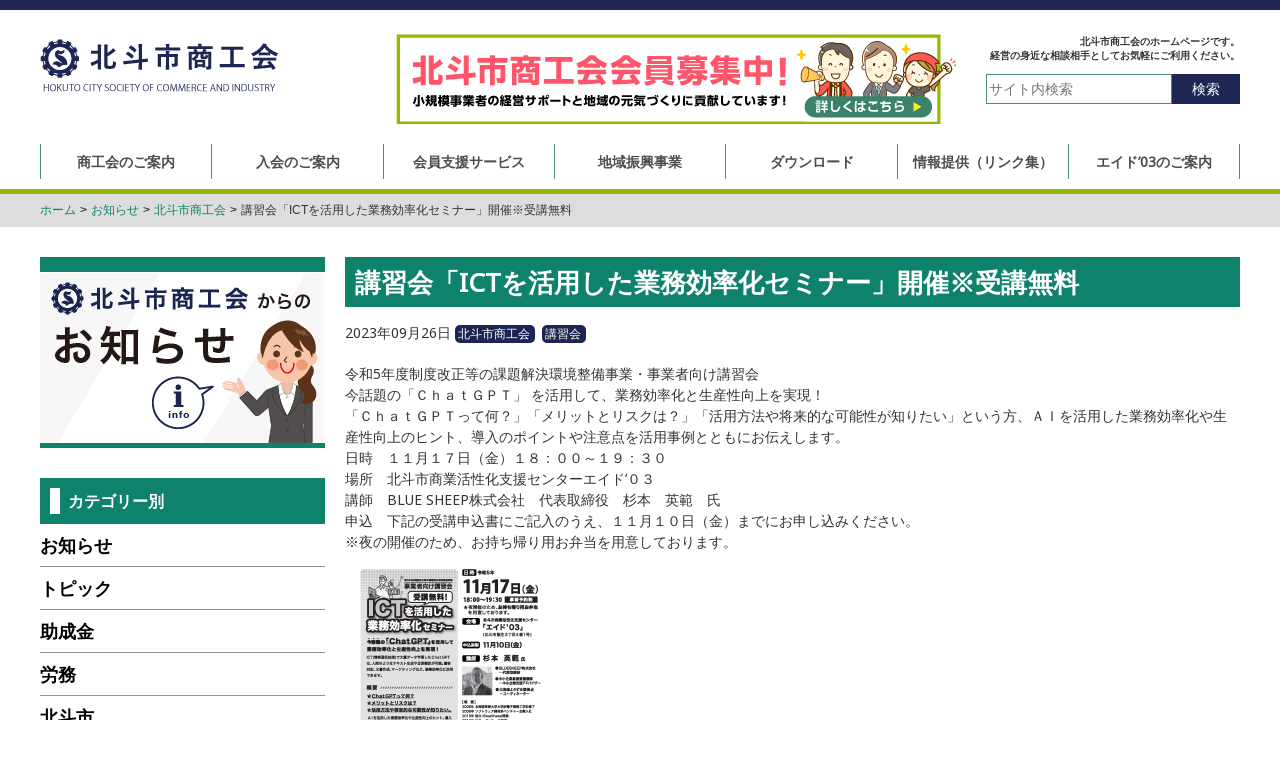

--- FILE ---
content_type: text/html; charset=UTF-8
request_url: https://hokuto-sci.jp/2023/09/26/%E8%AC%9B%E7%BF%92%E4%BC%9A%E3%80%8Cict%E3%82%92%E6%B4%BB%E7%94%A8%E3%81%97%E3%81%9F%E6%A5%AD%E5%8B%99%E5%8A%B9%E7%8E%87%E5%8C%96%E3%82%BB%E3%83%9F%E3%83%8A%E3%83%BC%E3%80%8D%E9%96%8B%E5%82%AC/
body_size: 10902
content:
<!DOCTYPE html>
<html lang="ja">
<head>
    <meta charset="UTF-8">
    <meta name="keywords" content="北海道,北斗市,北斗市商工会,商工会,第3次伴走型小規模事業者支援推進事業" />
    <meta name="description" content="北斗市商工会のホームページです。経営の身近な相談相手としてお気軽にご利用ください。" />
    <!-- Webclip -->
    <meta name="apple-mobile-web-app-title" content="北斗市商工会" />
    <meta name="format-detection" content="telephone=no" />
    <!-- Og -->
    <meta property="og:title" content="講習会「ICTを活用した業務効率化セミナー」開催※受講無料" />
    <meta property="og:type" content="website" />
    <meta property="og:url" content="https://hokuto-sci.jp/2023/09/26/%e8%ac%9b%e7%bf%92%e4%bc%9a%e3%80%8cict%e3%82%92%e6%b4%bb%e7%94%a8%e3%81%97%e3%81%9f%e6%a5%ad%e5%8b%99%e5%8a%b9%e7%8e%87%e5%8c%96%e3%82%bb%e3%83%9f%e3%83%8a%e3%83%bc%e3%80%8d%e9%96%8b%e5%82%ac/" />
    <meta property="og:locale" content="ja_JP" />
    <meta property="og:site_name" content="北斗市商工会" />
    <meta property="og:description" content="北斗市商工会のホームページです。経営の身近な相談相手としてお気軽にご利用ください。" />
    <meta property="og:image" content="/img/og.png" />
    <!-- Viewport -->
    <meta name="viewport" content="width=device-width, maximum-scale=1.0, minimum-scale=1.0,user-scalable=no,initial-scale=1.0" />
    <!-- CSS & JavaScript -->
    <link rel="stylesheet" href="https://fonts.googleapis.com/icon?family=Material+Icons" >
    <link href="https://use.fontawesome.com/releases/v5.0.6/css/all.css" rel="stylesheet">
    <link rel="stylesheet" href="https://maxcdn.bootstrapcdn.com/font-awesome/4.5.0/css/font-awesome.min.css">
    <link rel="stylesheet" href="/css/common-top.css" />
            <link rel="stylesheet" href="/css/info.css" />
    <!--[if lt IE 9]>
<script src="/js/html5shiv.js"></script>
<script src="/js/IE9.js"></script>
<script src="/js/css3-mediaqueries.js"></script>
<![endif]-->
<!-- Icons -->
<link rel="icon" type="image/png" href="/img/icon.png" />
<link rel="apple-touch-icon-precomposed" href="/img/icon.png" />
<link rel="shortcut icon" href="/img/favicon.ico"/>
<title>講習会「ICTを活用した業務効率化セミナー」開催※受講無料 &#8211; 北斗市商工会</title>
<meta name='robots' content='max-image-preview:large' />
	<style>img:is([sizes="auto" i], [sizes^="auto," i]) { contain-intrinsic-size: 3000px 1500px }</style>
	<link rel="alternate" type="application/rss+xml" title="北斗市商工会 &raquo; フィード" href="https://hokuto-sci.jp/feed/" />
<link rel="alternate" type="application/rss+xml" title="北斗市商工会 &raquo; コメントフィード" href="https://hokuto-sci.jp/comments/feed/" />
<link rel="alternate" type="application/rss+xml" title="北斗市商工会 &raquo; 講習会「ICTを活用した業務効率化セミナー」開催※受講無料 のコメントのフィード" href="https://hokuto-sci.jp/2023/09/26/%e8%ac%9b%e7%bf%92%e4%bc%9a%e3%80%8cict%e3%82%92%e6%b4%bb%e7%94%a8%e3%81%97%e3%81%9f%e6%a5%ad%e5%8b%99%e5%8a%b9%e7%8e%87%e5%8c%96%e3%82%bb%e3%83%9f%e3%83%8a%e3%83%bc%e3%80%8d%e9%96%8b%e5%82%ac/feed/" />
<script type="text/javascript">
/* <![CDATA[ */
window._wpemojiSettings = {"baseUrl":"https:\/\/s.w.org\/images\/core\/emoji\/16.0.1\/72x72\/","ext":".png","svgUrl":"https:\/\/s.w.org\/images\/core\/emoji\/16.0.1\/svg\/","svgExt":".svg","source":{"concatemoji":"https:\/\/hokuto-sci.jp\/hokuto\/wp-includes\/js\/wp-emoji-release.min.js?ver=6.8.3"}};
/*! This file is auto-generated */
!function(s,n){var o,i,e;function c(e){try{var t={supportTests:e,timestamp:(new Date).valueOf()};sessionStorage.setItem(o,JSON.stringify(t))}catch(e){}}function p(e,t,n){e.clearRect(0,0,e.canvas.width,e.canvas.height),e.fillText(t,0,0);var t=new Uint32Array(e.getImageData(0,0,e.canvas.width,e.canvas.height).data),a=(e.clearRect(0,0,e.canvas.width,e.canvas.height),e.fillText(n,0,0),new Uint32Array(e.getImageData(0,0,e.canvas.width,e.canvas.height).data));return t.every(function(e,t){return e===a[t]})}function u(e,t){e.clearRect(0,0,e.canvas.width,e.canvas.height),e.fillText(t,0,0);for(var n=e.getImageData(16,16,1,1),a=0;a<n.data.length;a++)if(0!==n.data[a])return!1;return!0}function f(e,t,n,a){switch(t){case"flag":return n(e,"\ud83c\udff3\ufe0f\u200d\u26a7\ufe0f","\ud83c\udff3\ufe0f\u200b\u26a7\ufe0f")?!1:!n(e,"\ud83c\udde8\ud83c\uddf6","\ud83c\udde8\u200b\ud83c\uddf6")&&!n(e,"\ud83c\udff4\udb40\udc67\udb40\udc62\udb40\udc65\udb40\udc6e\udb40\udc67\udb40\udc7f","\ud83c\udff4\u200b\udb40\udc67\u200b\udb40\udc62\u200b\udb40\udc65\u200b\udb40\udc6e\u200b\udb40\udc67\u200b\udb40\udc7f");case"emoji":return!a(e,"\ud83e\udedf")}return!1}function g(e,t,n,a){var r="undefined"!=typeof WorkerGlobalScope&&self instanceof WorkerGlobalScope?new OffscreenCanvas(300,150):s.createElement("canvas"),o=r.getContext("2d",{willReadFrequently:!0}),i=(o.textBaseline="top",o.font="600 32px Arial",{});return e.forEach(function(e){i[e]=t(o,e,n,a)}),i}function t(e){var t=s.createElement("script");t.src=e,t.defer=!0,s.head.appendChild(t)}"undefined"!=typeof Promise&&(o="wpEmojiSettingsSupports",i=["flag","emoji"],n.supports={everything:!0,everythingExceptFlag:!0},e=new Promise(function(e){s.addEventListener("DOMContentLoaded",e,{once:!0})}),new Promise(function(t){var n=function(){try{var e=JSON.parse(sessionStorage.getItem(o));if("object"==typeof e&&"number"==typeof e.timestamp&&(new Date).valueOf()<e.timestamp+604800&&"object"==typeof e.supportTests)return e.supportTests}catch(e){}return null}();if(!n){if("undefined"!=typeof Worker&&"undefined"!=typeof OffscreenCanvas&&"undefined"!=typeof URL&&URL.createObjectURL&&"undefined"!=typeof Blob)try{var e="postMessage("+g.toString()+"("+[JSON.stringify(i),f.toString(),p.toString(),u.toString()].join(",")+"));",a=new Blob([e],{type:"text/javascript"}),r=new Worker(URL.createObjectURL(a),{name:"wpTestEmojiSupports"});return void(r.onmessage=function(e){c(n=e.data),r.terminate(),t(n)})}catch(e){}c(n=g(i,f,p,u))}t(n)}).then(function(e){for(var t in e)n.supports[t]=e[t],n.supports.everything=n.supports.everything&&n.supports[t],"flag"!==t&&(n.supports.everythingExceptFlag=n.supports.everythingExceptFlag&&n.supports[t]);n.supports.everythingExceptFlag=n.supports.everythingExceptFlag&&!n.supports.flag,n.DOMReady=!1,n.readyCallback=function(){n.DOMReady=!0}}).then(function(){return e}).then(function(){var e;n.supports.everything||(n.readyCallback(),(e=n.source||{}).concatemoji?t(e.concatemoji):e.wpemoji&&e.twemoji&&(t(e.twemoji),t(e.wpemoji)))}))}((window,document),window._wpemojiSettings);
/* ]]> */
</script>
<style id='wp-emoji-styles-inline-css' type='text/css'>

	img.wp-smiley, img.emoji {
		display: inline !important;
		border: none !important;
		box-shadow: none !important;
		height: 1em !important;
		width: 1em !important;
		margin: 0 0.07em !important;
		vertical-align: -0.1em !important;
		background: none !important;
		padding: 0 !important;
	}
</style>
<link rel='stylesheet' id='wp-block-library-css' href='https://hokuto-sci.jp/hokuto/wp-includes/css/dist/block-library/style.min.css?ver=6.8.3' type='text/css' media='all' />
<style id='classic-theme-styles-inline-css' type='text/css'>
/*! This file is auto-generated */
.wp-block-button__link{color:#fff;background-color:#32373c;border-radius:9999px;box-shadow:none;text-decoration:none;padding:calc(.667em + 2px) calc(1.333em + 2px);font-size:1.125em}.wp-block-file__button{background:#32373c;color:#fff;text-decoration:none}
</style>
<style id='global-styles-inline-css' type='text/css'>
:root{--wp--preset--aspect-ratio--square: 1;--wp--preset--aspect-ratio--4-3: 4/3;--wp--preset--aspect-ratio--3-4: 3/4;--wp--preset--aspect-ratio--3-2: 3/2;--wp--preset--aspect-ratio--2-3: 2/3;--wp--preset--aspect-ratio--16-9: 16/9;--wp--preset--aspect-ratio--9-16: 9/16;--wp--preset--color--black: #000000;--wp--preset--color--cyan-bluish-gray: #abb8c3;--wp--preset--color--white: #ffffff;--wp--preset--color--pale-pink: #f78da7;--wp--preset--color--vivid-red: #cf2e2e;--wp--preset--color--luminous-vivid-orange: #ff6900;--wp--preset--color--luminous-vivid-amber: #fcb900;--wp--preset--color--light-green-cyan: #7bdcb5;--wp--preset--color--vivid-green-cyan: #00d084;--wp--preset--color--pale-cyan-blue: #8ed1fc;--wp--preset--color--vivid-cyan-blue: #0693e3;--wp--preset--color--vivid-purple: #9b51e0;--wp--preset--gradient--vivid-cyan-blue-to-vivid-purple: linear-gradient(135deg,rgba(6,147,227,1) 0%,rgb(155,81,224) 100%);--wp--preset--gradient--light-green-cyan-to-vivid-green-cyan: linear-gradient(135deg,rgb(122,220,180) 0%,rgb(0,208,130) 100%);--wp--preset--gradient--luminous-vivid-amber-to-luminous-vivid-orange: linear-gradient(135deg,rgba(252,185,0,1) 0%,rgba(255,105,0,1) 100%);--wp--preset--gradient--luminous-vivid-orange-to-vivid-red: linear-gradient(135deg,rgba(255,105,0,1) 0%,rgb(207,46,46) 100%);--wp--preset--gradient--very-light-gray-to-cyan-bluish-gray: linear-gradient(135deg,rgb(238,238,238) 0%,rgb(169,184,195) 100%);--wp--preset--gradient--cool-to-warm-spectrum: linear-gradient(135deg,rgb(74,234,220) 0%,rgb(151,120,209) 20%,rgb(207,42,186) 40%,rgb(238,44,130) 60%,rgb(251,105,98) 80%,rgb(254,248,76) 100%);--wp--preset--gradient--blush-light-purple: linear-gradient(135deg,rgb(255,206,236) 0%,rgb(152,150,240) 100%);--wp--preset--gradient--blush-bordeaux: linear-gradient(135deg,rgb(254,205,165) 0%,rgb(254,45,45) 50%,rgb(107,0,62) 100%);--wp--preset--gradient--luminous-dusk: linear-gradient(135deg,rgb(255,203,112) 0%,rgb(199,81,192) 50%,rgb(65,88,208) 100%);--wp--preset--gradient--pale-ocean: linear-gradient(135deg,rgb(255,245,203) 0%,rgb(182,227,212) 50%,rgb(51,167,181) 100%);--wp--preset--gradient--electric-grass: linear-gradient(135deg,rgb(202,248,128) 0%,rgb(113,206,126) 100%);--wp--preset--gradient--midnight: linear-gradient(135deg,rgb(2,3,129) 0%,rgb(40,116,252) 100%);--wp--preset--font-size--small: 13px;--wp--preset--font-size--medium: 20px;--wp--preset--font-size--large: 36px;--wp--preset--font-size--x-large: 42px;--wp--preset--spacing--20: 0.44rem;--wp--preset--spacing--30: 0.67rem;--wp--preset--spacing--40: 1rem;--wp--preset--spacing--50: 1.5rem;--wp--preset--spacing--60: 2.25rem;--wp--preset--spacing--70: 3.38rem;--wp--preset--spacing--80: 5.06rem;--wp--preset--shadow--natural: 6px 6px 9px rgba(0, 0, 0, 0.2);--wp--preset--shadow--deep: 12px 12px 50px rgba(0, 0, 0, 0.4);--wp--preset--shadow--sharp: 6px 6px 0px rgba(0, 0, 0, 0.2);--wp--preset--shadow--outlined: 6px 6px 0px -3px rgba(255, 255, 255, 1), 6px 6px rgba(0, 0, 0, 1);--wp--preset--shadow--crisp: 6px 6px 0px rgba(0, 0, 0, 1);}:where(.is-layout-flex){gap: 0.5em;}:where(.is-layout-grid){gap: 0.5em;}body .is-layout-flex{display: flex;}.is-layout-flex{flex-wrap: wrap;align-items: center;}.is-layout-flex > :is(*, div){margin: 0;}body .is-layout-grid{display: grid;}.is-layout-grid > :is(*, div){margin: 0;}:where(.wp-block-columns.is-layout-flex){gap: 2em;}:where(.wp-block-columns.is-layout-grid){gap: 2em;}:where(.wp-block-post-template.is-layout-flex){gap: 1.25em;}:where(.wp-block-post-template.is-layout-grid){gap: 1.25em;}.has-black-color{color: var(--wp--preset--color--black) !important;}.has-cyan-bluish-gray-color{color: var(--wp--preset--color--cyan-bluish-gray) !important;}.has-white-color{color: var(--wp--preset--color--white) !important;}.has-pale-pink-color{color: var(--wp--preset--color--pale-pink) !important;}.has-vivid-red-color{color: var(--wp--preset--color--vivid-red) !important;}.has-luminous-vivid-orange-color{color: var(--wp--preset--color--luminous-vivid-orange) !important;}.has-luminous-vivid-amber-color{color: var(--wp--preset--color--luminous-vivid-amber) !important;}.has-light-green-cyan-color{color: var(--wp--preset--color--light-green-cyan) !important;}.has-vivid-green-cyan-color{color: var(--wp--preset--color--vivid-green-cyan) !important;}.has-pale-cyan-blue-color{color: var(--wp--preset--color--pale-cyan-blue) !important;}.has-vivid-cyan-blue-color{color: var(--wp--preset--color--vivid-cyan-blue) !important;}.has-vivid-purple-color{color: var(--wp--preset--color--vivid-purple) !important;}.has-black-background-color{background-color: var(--wp--preset--color--black) !important;}.has-cyan-bluish-gray-background-color{background-color: var(--wp--preset--color--cyan-bluish-gray) !important;}.has-white-background-color{background-color: var(--wp--preset--color--white) !important;}.has-pale-pink-background-color{background-color: var(--wp--preset--color--pale-pink) !important;}.has-vivid-red-background-color{background-color: var(--wp--preset--color--vivid-red) !important;}.has-luminous-vivid-orange-background-color{background-color: var(--wp--preset--color--luminous-vivid-orange) !important;}.has-luminous-vivid-amber-background-color{background-color: var(--wp--preset--color--luminous-vivid-amber) !important;}.has-light-green-cyan-background-color{background-color: var(--wp--preset--color--light-green-cyan) !important;}.has-vivid-green-cyan-background-color{background-color: var(--wp--preset--color--vivid-green-cyan) !important;}.has-pale-cyan-blue-background-color{background-color: var(--wp--preset--color--pale-cyan-blue) !important;}.has-vivid-cyan-blue-background-color{background-color: var(--wp--preset--color--vivid-cyan-blue) !important;}.has-vivid-purple-background-color{background-color: var(--wp--preset--color--vivid-purple) !important;}.has-black-border-color{border-color: var(--wp--preset--color--black) !important;}.has-cyan-bluish-gray-border-color{border-color: var(--wp--preset--color--cyan-bluish-gray) !important;}.has-white-border-color{border-color: var(--wp--preset--color--white) !important;}.has-pale-pink-border-color{border-color: var(--wp--preset--color--pale-pink) !important;}.has-vivid-red-border-color{border-color: var(--wp--preset--color--vivid-red) !important;}.has-luminous-vivid-orange-border-color{border-color: var(--wp--preset--color--luminous-vivid-orange) !important;}.has-luminous-vivid-amber-border-color{border-color: var(--wp--preset--color--luminous-vivid-amber) !important;}.has-light-green-cyan-border-color{border-color: var(--wp--preset--color--light-green-cyan) !important;}.has-vivid-green-cyan-border-color{border-color: var(--wp--preset--color--vivid-green-cyan) !important;}.has-pale-cyan-blue-border-color{border-color: var(--wp--preset--color--pale-cyan-blue) !important;}.has-vivid-cyan-blue-border-color{border-color: var(--wp--preset--color--vivid-cyan-blue) !important;}.has-vivid-purple-border-color{border-color: var(--wp--preset--color--vivid-purple) !important;}.has-vivid-cyan-blue-to-vivid-purple-gradient-background{background: var(--wp--preset--gradient--vivid-cyan-blue-to-vivid-purple) !important;}.has-light-green-cyan-to-vivid-green-cyan-gradient-background{background: var(--wp--preset--gradient--light-green-cyan-to-vivid-green-cyan) !important;}.has-luminous-vivid-amber-to-luminous-vivid-orange-gradient-background{background: var(--wp--preset--gradient--luminous-vivid-amber-to-luminous-vivid-orange) !important;}.has-luminous-vivid-orange-to-vivid-red-gradient-background{background: var(--wp--preset--gradient--luminous-vivid-orange-to-vivid-red) !important;}.has-very-light-gray-to-cyan-bluish-gray-gradient-background{background: var(--wp--preset--gradient--very-light-gray-to-cyan-bluish-gray) !important;}.has-cool-to-warm-spectrum-gradient-background{background: var(--wp--preset--gradient--cool-to-warm-spectrum) !important;}.has-blush-light-purple-gradient-background{background: var(--wp--preset--gradient--blush-light-purple) !important;}.has-blush-bordeaux-gradient-background{background: var(--wp--preset--gradient--blush-bordeaux) !important;}.has-luminous-dusk-gradient-background{background: var(--wp--preset--gradient--luminous-dusk) !important;}.has-pale-ocean-gradient-background{background: var(--wp--preset--gradient--pale-ocean) !important;}.has-electric-grass-gradient-background{background: var(--wp--preset--gradient--electric-grass) !important;}.has-midnight-gradient-background{background: var(--wp--preset--gradient--midnight) !important;}.has-small-font-size{font-size: var(--wp--preset--font-size--small) !important;}.has-medium-font-size{font-size: var(--wp--preset--font-size--medium) !important;}.has-large-font-size{font-size: var(--wp--preset--font-size--large) !important;}.has-x-large-font-size{font-size: var(--wp--preset--font-size--x-large) !important;}
:where(.wp-block-post-template.is-layout-flex){gap: 1.25em;}:where(.wp-block-post-template.is-layout-grid){gap: 1.25em;}
:where(.wp-block-columns.is-layout-flex){gap: 2em;}:where(.wp-block-columns.is-layout-grid){gap: 2em;}
:root :where(.wp-block-pullquote){font-size: 1.5em;line-height: 1.6;}
</style>
<link rel='stylesheet' id='responsive-lightbox-nivo_lightbox-css-css' href='https://hokuto-sci.jp/hokuto/wp-content/plugins/responsive-lightbox-lite/assets/nivo-lightbox/nivo-lightbox.css?ver=6.8.3' type='text/css' media='all' />
<link rel='stylesheet' id='responsive-lightbox-nivo_lightbox-css-d-css' href='https://hokuto-sci.jp/hokuto/wp-content/plugins/responsive-lightbox-lite/assets/nivo-lightbox/themes/default/default.css?ver=6.8.3' type='text/css' media='all' />
<link rel='stylesheet' id='hokuto-sci-style-css' href='https://hokuto-sci.jp/hokuto/wp-content/themes/hokuto-sci/style.css?ver=6.8.3' type='text/css' media='all' />
<link rel='stylesheet' id='wp-pagenavi-css' href='https://hokuto-sci.jp/hokuto/wp-content/plugins/wp-pagenavi/pagenavi-css.css?ver=2.70' type='text/css' media='all' />
<script type="text/javascript" src="https://hokuto-sci.jp/hokuto/wp-includes/js/jquery/jquery.min.js?ver=3.7.1" id="jquery-core-js"></script>
<script type="text/javascript" src="https://hokuto-sci.jp/hokuto/wp-includes/js/jquery/jquery-migrate.min.js?ver=3.4.1" id="jquery-migrate-js"></script>
<script type="text/javascript" src="https://hokuto-sci.jp/hokuto/wp-content/plugins/responsive-lightbox-lite/assets/nivo-lightbox/nivo-lightbox.min.js?ver=6.8.3" id="responsive-lightbox-nivo_lightbox-js"></script>
<script type="text/javascript" id="responsive-lightbox-lite-script-js-extra">
/* <![CDATA[ */
var rllArgs = {"script":"nivo_lightbox","selector":"lightbox","custom_events":""};
/* ]]> */
</script>
<script type="text/javascript" src="https://hokuto-sci.jp/hokuto/wp-content/plugins/responsive-lightbox-lite/assets/inc/script.js?ver=6.8.3" id="responsive-lightbox-lite-script-js"></script>
<link rel="https://api.w.org/" href="https://hokuto-sci.jp/wp-json/" /><link rel="alternate" title="JSON" type="application/json" href="https://hokuto-sci.jp/wp-json/wp/v2/posts/5485" /><link rel="EditURI" type="application/rsd+xml" title="RSD" href="https://hokuto-sci.jp/hokuto/xmlrpc.php?rsd" />
<meta name="generator" content="WordPress 6.8.3" />
<link rel="canonical" href="https://hokuto-sci.jp/2023/09/26/%e8%ac%9b%e7%bf%92%e4%bc%9a%e3%80%8cict%e3%82%92%e6%b4%bb%e7%94%a8%e3%81%97%e3%81%9f%e6%a5%ad%e5%8b%99%e5%8a%b9%e7%8e%87%e5%8c%96%e3%82%bb%e3%83%9f%e3%83%8a%e3%83%bc%e3%80%8d%e9%96%8b%e5%82%ac/" />
<link rel='shortlink' href='https://hokuto-sci.jp/?p=5485' />
<link rel="alternate" title="oEmbed (JSON)" type="application/json+oembed" href="https://hokuto-sci.jp/wp-json/oembed/1.0/embed?url=https%3A%2F%2Fhokuto-sci.jp%2F2023%2F09%2F26%2F%25e8%25ac%259b%25e7%25bf%2592%25e4%25bc%259a%25e3%2580%258cict%25e3%2582%2592%25e6%25b4%25bb%25e7%2594%25a8%25e3%2581%2597%25e3%2581%259f%25e6%25a5%25ad%25e5%258b%2599%25e5%258a%25b9%25e7%258e%2587%25e5%258c%2596%25e3%2582%25bb%25e3%2583%259f%25e3%2583%258a%25e3%2583%25bc%25e3%2580%258d%25e9%2596%258b%25e5%2582%25ac%2F" />
<link rel="alternate" title="oEmbed (XML)" type="text/xml+oembed" href="https://hokuto-sci.jp/wp-json/oembed/1.0/embed?url=https%3A%2F%2Fhokuto-sci.jp%2F2023%2F09%2F26%2F%25e8%25ac%259b%25e7%25bf%2592%25e4%25bc%259a%25e3%2580%258cict%25e3%2582%2592%25e6%25b4%25bb%25e7%2594%25a8%25e3%2581%2597%25e3%2581%259f%25e6%25a5%25ad%25e5%258b%2599%25e5%258a%25b9%25e7%258e%2587%25e5%258c%2596%25e3%2582%25bb%25e3%2583%259f%25e3%2583%258a%25e3%2583%25bc%25e3%2580%258d%25e9%2596%258b%25e5%2582%25ac%2F&#038;format=xml" />
<link rel="pingback" href="https://hokuto-sci.jp/hokuto/xmlrpc.php"><!-- Google Tag Manager -->
<script>(function(w,d,s,l,i){w[l]=w[l]||[];w[l].push({'gtm.start':
new Date().getTime(),event:'gtm.js'});var f=d.getElementsByTagName(s)[0],
j=d.createElement(s),dl=l!='dataLayer'?'&l='+l:'';j.async=true;j.src=
'https://www.googletagmanager.com/gtm.js?id='+i+dl;f.parentNode.insertBefore(j,f);
})(window,document,'script','dataLayer','GTM-TZR3RJT');</script>
<!-- End Google Tag Manager -->
</head>

<body>
  <!-- Google Tag Manager (noscript) -->
  <noscript><iframe src="https://www.googletagmanager.com/ns.html?id=GTM-TZR3RJT"
  height="0" width="0" style="display:none;visibility:hidden"></iframe></noscript>
  <!-- End Google Tag Manager (noscript) -->
    <div id="all-wrapper">

        
        <!--header-->
        <header id="header">
            <section class="inner">
                <div class="logo">
                    <div class="logo-img"><a href="https://hokuto-sci.jp">北斗市商工会</a></div>

                    <div class="box">
                        <h1 class="h1-hokuto">北斗市商工会のホームページです。<br>経営の身近な相談相手としてお気軽にご利用ください。</h1>
                        <form method="get" class="searchform" action="https://hokuto-sci.jp/">
                            <dl>
                                <dt><input type="search" name="s" value="" placeholder="サイト内検索" /></dt>
                                <dd><button>検索</button></dd>
                            </dl>
                        </form>
                        <!--spnavbar-->
                        <div class="spnavbar"><i class="material-icons">menu</i>メニュー</div>
                        <!--//spnavbar-->
                    </div>
                    <a href="/member/"><img class="box-bnr" src="/img/member_bnr.png" alt="北斗市商工会募集中！"></a>

                </div>
                <nav id="nav">
                    <!--closebox-->
                    <div class="closebox">
                        <div class="close"><i class="material-icons md-14">close</i>閉じる</div>
                    </div>
                    <!--//closebox-->
                    <ul class="main">
                        <li><form method="get" class="searchform" action="https://hokuto-sci.jp/">
                            <dl>
                                <dt><input type="search" name="s" value="" placeholder="サイト内検索" /></dt>
                                <dd><button>検索</button></dd>
                            </dl>
                        </form></li>
                        <li>
                            <a href="https://hokuto-sci.jp/sci-guidance1/">商工会のご案内</a>
                            <ul class="sub">
                             <li><a href="https://hokuto-sci.jp/sci-guidance1/">商工会について</a></li>
                             <li><a href="https://hokuto-sci.jp/sci-guidance2/">経営発達支援計画</a></li>
                             <li><a href="https://hokuto-sci.jp/sci-guidance3/">個人情報保護に対する<br>基本姿勢</a></li>
                         </ul>
                     </li>
                        <li><a href="https://hokuto-sci.jp/member/">入会のご案内</a></li>
                        <li><a href="https://hokuto-sci.jp/member-support/">会員支援サービス</a></li>
                        <li><a href="https://hokuto-sci.jp/chiiki_cat/event/">地域振興事業</a></li>
                        <li><a href="https://hokuto-sci.jp/download/">ダウンロード</a></li>
                        <li><a href="https://hokuto-sci.jp/info_link/">情報提供（リンク集）</a></li>
                        <li><a href="https://hokuto-sci.jp/eido03/">エイド’03のご案内</a></li>
                    </ul>
                </nav>
            </section>
        </header>
        <!--header-->
        <!--ナビ
            <ul>
                <li>
                    <ul class="sub">
                       <li><a href="">SMTS出展企業</a></li>
                    </ul>
                </li>
            </ul>
        -->

                    <div class="breadcrumbs">
                <div class="container">
                    <!-- Breadcrumb NavXT 7.4.1 -->
<span property="itemListElement" typeof="ListItem"><a property="item" typeof="WebPage" title="ホームへ移動" href="https://hokuto-sci.jp" class="home"><span property="name">ホーム</span></a><meta property="position" content="1"></span> <span class="arrow">&gt;</span> <span property="itemListElement" typeof="ListItem"><a property="item" typeof="WebPage" title="お知らせへ移動" href="https://hokuto-sci.jp/info/" class="post-root post post-post"><span property="name">お知らせ</span></a><meta property="position" content="2"></span> <span class="arrow">&gt;</span> <span property="itemListElement" typeof="ListItem"><a property="item" typeof="WebPage" title="北斗市商工会のカテゴリーアーカイブへ移動" href="https://hokuto-sci.jp/category/hokutosci/" class="taxonomy category"><span property="name">北斗市商工会</span></a><meta property="position" content="3"></span> <span class="arrow">&gt;</span> <span property="itemListElement" typeof="ListItem"><span property="name">講習会「ICTを活用した業務効率化セミナー」開催※受講無料</span><meta property="position" content="4"></span>                </div>
            </div>
        
<h2 class="sp-headingA">北斗商工会からのお知らせ</h2>
<div id="content-wrapper">
	<div class="container">
		<div class="row">
			<div id="main" class="col-xs-24 col-md-18 col-md-push-6">
				<div id="info-content">
					
<article id="post-5485" class="post post-5485 type-post status-publish format-standard hentry category-hokutosci category-252">
	<h2 class="entry-title">講習会「ICTを活用した業務効率化セミナー」開催※受講無料</h2>
		<span class="time">2023年09月26日</span>
	<ul class="post-categories">
	<li><a href="https://hokuto-sci.jp/category/hokutosci/" rel="category tag">北斗市商工会</a></li>
	<li><a href="https://hokuto-sci.jp/category/%e8%ac%9b%e7%bf%92%e4%bc%9a/" rel="category tag">講習会</a></li></ul>
	<div class="entry-content">
		<p>令和5年度制度改正等の課題解決環境整備事業・事業者向け講習会</p>
<p>今話題の「ＣｈａｔＧＰＴ」 を活用して、業務効率化と生産性向上を実現！</p>
<p>「ＣｈａｔＧＰＴって何？」「メリットとリスクは？」「活用方法や将来的な可能性が知りたい」という方、ＡＩを活用した業務効率化や生産性向上のヒント、導入のポイントや注意点を活用事例とともにお伝えします。</p>
<p>日時　１１月１７日（金）１８：００～１９：３０</p>
<p>場所　北斗市商業活性化支援センターエイド’０３</p>
<p>講師　BLUE SHEEP株式会社　代表取締役　杉本　英範　氏</p>
<p>申込　下記の受講申込書にご記入のうえ、１１月１０日（金）までにお申し込みください。</p>
<p>※夜の開催のため、お持ち帰り用お弁当を用意しております。</p>
<p><a href="https://hokuto-sci.jp/hokuto/wp-content/uploads/2023/09/9fff196f145047ebc082b819d3c42216.pdf"><img fetchpriority="high" decoding="async" class="alignnone size-medium wp-image-5478" src="https://hokuto-sci.jp/hokuto/wp-content/uploads/2023/09/9fa5c09c49a22d675e8417dc002796cc-208x300.png" alt="" width="208" height="300" srcset="https://hokuto-sci.jp/hokuto/wp-content/uploads/2023/09/9fa5c09c49a22d675e8417dc002796cc-208x300.png 208w, https://hokuto-sci.jp/hokuto/wp-content/uploads/2023/09/9fa5c09c49a22d675e8417dc002796cc-710x1024.png 710w, https://hokuto-sci.jp/hokuto/wp-content/uploads/2023/09/9fa5c09c49a22d675e8417dc002796cc-768x1108.png 768w, https://hokuto-sci.jp/hokuto/wp-content/uploads/2023/09/9fa5c09c49a22d675e8417dc002796cc-1065x1536.png 1065w, https://hokuto-sci.jp/hokuto/wp-content/uploads/2023/09/9fa5c09c49a22d675e8417dc002796cc.png 1241w" sizes="(max-width: 208px) 100vw, 208px" /></a></p>
	</div><!-- .entry-content -->

	<!-- <div class="entry-footer">
		<span class="cat-links">Posted in <a href="https://hokuto-sci.jp/category/hokutosci/" rel="category tag">北斗市商工会</a>, <a href="https://hokuto-sci.jp/category/%e8%ac%9b%e7%bf%92%e4%bc%9a/" rel="category tag">講習会</a></span>	</div> -->
	
</article><!-- #post-5485 -->

							<hr class="hr-styleA">
		


		<div class="relation-down">

			<div class="title">関連ファイルダウンロード</div>
									

												

													<ul class="pdf-icon">

										<li>
						<a href="https://hokuto-sci.jp/hokuto/wp-content/uploads/2023/09/9fff196f145047ebc082b819d3c42216.pdf">
						ICTを活用した業務効率化セミナーチラシ</a>
					</li>
					
					</ul>
				

			</div>


		</div><!--info-content-->
		
<nav class="navigation post-navigation" role="navigation">
<div class="nav-links"><div class="nav-previous"><a href="https://hokuto-sci.jp/2023/09/26/%e5%80%8b%e5%88%a5%e7%9b%b8%e8%ab%87%e4%bc%9a%e3%80%8c%e4%ba%8b%e6%a5%ad%e7%b6%99%e7%b6%9a%e8%a8%88%e7%94%bb%ef%bc%88%ef%bd%82%ef%bd%83%ef%bd%90%ef%bc%89%e7%ad%96%e5%ae%9a%e3%80%8d%e2%80%bb%e7%9b%b8/" rel="prev">個別相談会「事業継続計画（ＢＣＰ）策定」※相談無料</a></div><div class="nav-next"><a href="https://hokuto-sci.jp/2023/11/24/%e5%8c%97%e6%96%97%e5%b8%82%e5%95%86%e5%b7%a5%e4%bc%9aline%e3%82%af%e3%83%bc%e3%83%9d%e3%83%b3%ef%bc%86%e3%82%b9%e3%82%bf%e3%83%b3%e3%83%97%e3%83%a9%e3%83%aa%e3%83%bc%e3%81%ae%e5%ae%9f%e6%96%bd/" rel="next">北斗市商工会LINEクーポン＆スタンプラリーの実施について</a></div></div>
</nav>		<div class="link-btnA"><a href="https://hokuto-sci.jp/info/">一覧を見る</a></div>
	</div><!--main-->

	

<aside id="side" class="col-xs-24 col-sm-24 col-md-6 col-md-pull-18">
<div class="row">
	
		<div class="col-xs-12 col-md-24">
			<h2 class="img-headingA"><a href="https://hokuto-sci.jp/info/"><img src="/img/imfo_key.jpg" alt="北斗商工会からのお知らせ"></a></h2>
			<section id="categories-3" class="widget widget_categories"><h3 class="h3-headingC"><span>カテゴリー別</span></h3>
			<ul>
					<li class="cat-item cat-item-193"><a href="https://hokuto-sci.jp/category/%e3%81%8a%e7%9f%a5%e3%82%89%e3%81%9b/">お知らせ</a>
</li>
	<li class="cat-item cat-item-185"><a href="https://hokuto-sci.jp/category/topic/">トピック</a>
</li>
	<li class="cat-item cat-item-215"><a href="https://hokuto-sci.jp/category/%e5%8a%a9%e6%88%90%e9%87%91/">助成金</a>
</li>
	<li class="cat-item cat-item-213"><a href="https://hokuto-sci.jp/category/%e5%8a%b4%e5%8b%99/">労務</a>
</li>
	<li class="cat-item cat-item-229"><a href="https://hokuto-sci.jp/category/%e5%8c%97%e6%96%97%e5%b8%82/">北斗市</a>
</li>
	<li class="cat-item cat-item-1"><a href="https://hokuto-sci.jp/category/hokutosci/">北斗市商工会</a>
</li>
	<li class="cat-item cat-item-237"><a href="https://hokuto-sci.jp/category/%e5%95%86%e5%93%81%e5%88%b8/">商品券</a>
</li>
	<li class="cat-item cat-item-225"><a href="https://hokuto-sci.jp/category/%e5%9c%b0%e5%9f%9f%e6%8c%af%e8%88%88/">地域振興</a>
</li>
	<li class="cat-item cat-item-240"><a href="https://hokuto-sci.jp/category/%e6%96%b0%e5%9e%8b%e3%82%b3%e3%83%ad%e3%83%8a%e5%af%be%e7%ad%96%e9%96%a2%e9%80%a3/">新型コロナ対策関連</a>
</li>
	<li class="cat-item cat-item-226"><a href="https://hokuto-sci.jp/category/%e7%a8%8e%e5%8b%99/">税務</a>
</li>
	<li class="cat-item cat-item-216"><a href="https://hokuto-sci.jp/category/%e8%a3%9c%e5%8a%a9%e9%87%91/">補助金</a>
</li>
	<li class="cat-item cat-item-217"><a href="https://hokuto-sci.jp/category/%e8%aa%ac%e6%98%8e%e4%bc%9a/">説明会</a>
</li>
	<li class="cat-item cat-item-252"><a href="https://hokuto-sci.jp/category/%e8%ac%9b%e7%bf%92%e4%bc%9a/">講習会</a>
</li>
	<li class="cat-item cat-item-218"><a href="https://hokuto-sci.jp/category/%e8%b2%a9%e8%b7%af%e9%96%8b%e6%8b%93/">販路開拓</a>
</li>
	<li class="cat-item cat-item-212"><a href="https://hokuto-sci.jp/category/%e9%87%91%e8%9e%8d/">金融</a>
</li>
			</ul>

			</section>			
		</div>

		<div class="col-xs-12 col-md-24">
			<h3 class="h3-headingC"><span>月別アーカイブ</span></h3>
			<section class="widget widget_archive">
			<ul>
					<li><a href='https://hokuto-sci.jp/2025/12/'>2025年12月</a></li>
	<li><a href='https://hokuto-sci.jp/2025/11/'>2025年11月</a></li>
	<li><a href='https://hokuto-sci.jp/2025/10/'>2025年10月</a></li>
	<li><a href='https://hokuto-sci.jp/2025/08/'>2025年8月</a></li>
	<li><a href='https://hokuto-sci.jp/2025/07/'>2025年7月</a></li>
	<li><a href='https://hokuto-sci.jp/2025/06/'>2025年6月</a></li>
	<li><a href='https://hokuto-sci.jp/2025/05/'>2025年5月</a></li>
	<li><a href='https://hokuto-sci.jp/2025/04/'>2025年4月</a></li>
	<li><a href='https://hokuto-sci.jp/2025/01/'>2025年1月</a></li>
	<li><a href='https://hokuto-sci.jp/2024/12/'>2024年12月</a></li>
	<li><a href='https://hokuto-sci.jp/2024/11/'>2024年11月</a></li>
	<li><a href='https://hokuto-sci.jp/2024/10/'>2024年10月</a></li>
			</ul>
			</section>
			<section id="archives-3" class="widget widget_archive"><h3 class="h3-headingC"><span>過去の投稿</span></h3>		<label class="screen-reader-text" for="archives-dropdown-3">過去の投稿</label>
		<select id="archives-dropdown-3" name="archive-dropdown">
			
			<option value="">月を選択</option>
				<option value='https://hokuto-sci.jp/2025/12/'> 2025年12月 &nbsp;(1)</option>
	<option value='https://hokuto-sci.jp/2025/11/'> 2025年11月 &nbsp;(3)</option>
	<option value='https://hokuto-sci.jp/2025/10/'> 2025年10月 &nbsp;(4)</option>
	<option value='https://hokuto-sci.jp/2025/08/'> 2025年8月 &nbsp;(1)</option>
	<option value='https://hokuto-sci.jp/2025/07/'> 2025年7月 &nbsp;(2)</option>
	<option value='https://hokuto-sci.jp/2025/06/'> 2025年6月 &nbsp;(1)</option>
	<option value='https://hokuto-sci.jp/2025/05/'> 2025年5月 &nbsp;(1)</option>
	<option value='https://hokuto-sci.jp/2025/04/'> 2025年4月 &nbsp;(1)</option>
	<option value='https://hokuto-sci.jp/2025/01/'> 2025年1月 &nbsp;(2)</option>
	<option value='https://hokuto-sci.jp/2024/12/'> 2024年12月 &nbsp;(1)</option>
	<option value='https://hokuto-sci.jp/2024/11/'> 2024年11月 &nbsp;(3)</option>
	<option value='https://hokuto-sci.jp/2024/10/'> 2024年10月 &nbsp;(3)</option>
	<option value='https://hokuto-sci.jp/2024/08/'> 2024年8月 &nbsp;(1)</option>
	<option value='https://hokuto-sci.jp/2024/07/'> 2024年7月 &nbsp;(1)</option>
	<option value='https://hokuto-sci.jp/2024/06/'> 2024年6月 &nbsp;(5)</option>
	<option value='https://hokuto-sci.jp/2024/05/'> 2024年5月 &nbsp;(2)</option>
	<option value='https://hokuto-sci.jp/2024/04/'> 2024年4月 &nbsp;(2)</option>
	<option value='https://hokuto-sci.jp/2024/02/'> 2024年2月 &nbsp;(3)</option>
	<option value='https://hokuto-sci.jp/2024/01/'> 2024年1月 &nbsp;(1)</option>
	<option value='https://hokuto-sci.jp/2023/12/'> 2023年12月 &nbsp;(1)</option>
	<option value='https://hokuto-sci.jp/2023/11/'> 2023年11月 &nbsp;(1)</option>
	<option value='https://hokuto-sci.jp/2023/09/'> 2023年9月 &nbsp;(5)</option>
	<option value='https://hokuto-sci.jp/2023/08/'> 2023年8月 &nbsp;(2)</option>
	<option value='https://hokuto-sci.jp/2023/07/'> 2023年7月 &nbsp;(2)</option>
	<option value='https://hokuto-sci.jp/2023/06/'> 2023年6月 &nbsp;(2)</option>
	<option value='https://hokuto-sci.jp/2023/04/'> 2023年4月 &nbsp;(2)</option>
	<option value='https://hokuto-sci.jp/2023/03/'> 2023年3月 &nbsp;(2)</option>
	<option value='https://hokuto-sci.jp/2022/12/'> 2022年12月 &nbsp;(1)</option>
	<option value='https://hokuto-sci.jp/2022/10/'> 2022年10月 &nbsp;(4)</option>
	<option value='https://hokuto-sci.jp/2022/09/'> 2022年9月 &nbsp;(3)</option>
	<option value='https://hokuto-sci.jp/2022/08/'> 2022年8月 &nbsp;(1)</option>
	<option value='https://hokuto-sci.jp/2022/07/'> 2022年7月 &nbsp;(1)</option>
	<option value='https://hokuto-sci.jp/2022/06/'> 2022年6月 &nbsp;(3)</option>
	<option value='https://hokuto-sci.jp/2022/05/'> 2022年5月 &nbsp;(1)</option>
	<option value='https://hokuto-sci.jp/2022/04/'> 2022年4月 &nbsp;(3)</option>
	<option value='https://hokuto-sci.jp/2022/02/'> 2022年2月 &nbsp;(1)</option>
	<option value='https://hokuto-sci.jp/2022/01/'> 2022年1月 &nbsp;(1)</option>
	<option value='https://hokuto-sci.jp/2021/12/'> 2021年12月 &nbsp;(1)</option>
	<option value='https://hokuto-sci.jp/2021/11/'> 2021年11月 &nbsp;(1)</option>
	<option value='https://hokuto-sci.jp/2021/10/'> 2021年10月 &nbsp;(3)</option>
	<option value='https://hokuto-sci.jp/2021/09/'> 2021年9月 &nbsp;(2)</option>
	<option value='https://hokuto-sci.jp/2021/08/'> 2021年8月 &nbsp;(2)</option>
	<option value='https://hokuto-sci.jp/2021/07/'> 2021年7月 &nbsp;(1)</option>
	<option value='https://hokuto-sci.jp/2021/06/'> 2021年6月 &nbsp;(6)</option>
	<option value='https://hokuto-sci.jp/2021/05/'> 2021年5月 &nbsp;(4)</option>
	<option value='https://hokuto-sci.jp/2021/04/'> 2021年4月 &nbsp;(5)</option>
	<option value='https://hokuto-sci.jp/2021/03/'> 2021年3月 &nbsp;(4)</option>
	<option value='https://hokuto-sci.jp/2021/02/'> 2021年2月 &nbsp;(2)</option>
	<option value='https://hokuto-sci.jp/2020/12/'> 2020年12月 &nbsp;(2)</option>
	<option value='https://hokuto-sci.jp/2020/11/'> 2020年11月 &nbsp;(1)</option>
	<option value='https://hokuto-sci.jp/2020/10/'> 2020年10月 &nbsp;(3)</option>
	<option value='https://hokuto-sci.jp/2020/09/'> 2020年9月 &nbsp;(1)</option>
	<option value='https://hokuto-sci.jp/2020/08/'> 2020年8月 &nbsp;(2)</option>
	<option value='https://hokuto-sci.jp/2020/07/'> 2020年7月 &nbsp;(1)</option>
	<option value='https://hokuto-sci.jp/2020/06/'> 2020年6月 &nbsp;(5)</option>
	<option value='https://hokuto-sci.jp/2020/05/'> 2020年5月 &nbsp;(6)</option>
	<option value='https://hokuto-sci.jp/2020/04/'> 2020年4月 &nbsp;(5)</option>
	<option value='https://hokuto-sci.jp/2020/03/'> 2020年3月 &nbsp;(5)</option>
	<option value='https://hokuto-sci.jp/2020/02/'> 2020年2月 &nbsp;(5)</option>
	<option value='https://hokuto-sci.jp/2019/12/'> 2019年12月 &nbsp;(4)</option>
	<option value='https://hokuto-sci.jp/2019/11/'> 2019年11月 &nbsp;(2)</option>
	<option value='https://hokuto-sci.jp/2019/10/'> 2019年10月 &nbsp;(2)</option>
	<option value='https://hokuto-sci.jp/2019/09/'> 2019年9月 &nbsp;(1)</option>
	<option value='https://hokuto-sci.jp/2019/08/'> 2019年8月 &nbsp;(7)</option>
	<option value='https://hokuto-sci.jp/2019/07/'> 2019年7月 &nbsp;(8)</option>
	<option value='https://hokuto-sci.jp/2019/06/'> 2019年6月 &nbsp;(10)</option>
	<option value='https://hokuto-sci.jp/2019/05/'> 2019年5月 &nbsp;(7)</option>
	<option value='https://hokuto-sci.jp/2019/04/'> 2019年4月 &nbsp;(8)</option>
	<option value='https://hokuto-sci.jp/2019/03/'> 2019年3月 &nbsp;(3)</option>
	<option value='https://hokuto-sci.jp/2019/02/'> 2019年2月 &nbsp;(9)</option>
	<option value='https://hokuto-sci.jp/2019/01/'> 2019年1月 &nbsp;(4)</option>
	<option value='https://hokuto-sci.jp/2018/12/'> 2018年12月 &nbsp;(5)</option>
	<option value='https://hokuto-sci.jp/2018/10/'> 2018年10月 &nbsp;(12)</option>
	<option value='https://hokuto-sci.jp/2018/09/'> 2018年9月 &nbsp;(16)</option>
	<option value='https://hokuto-sci.jp/2018/03/'> 2018年3月 &nbsp;(1)</option>
	<option value='https://hokuto-sci.jp/2018/01/'> 2018年1月 &nbsp;(1)</option>

		</select>

			<script type="text/javascript">
/* <![CDATA[ */

(function() {
	var dropdown = document.getElementById( "archives-dropdown-3" );
	function onSelectChange() {
		if ( dropdown.options[ dropdown.selectedIndex ].value !== '' ) {
			document.location.href = this.options[ this.selectedIndex ].value;
		}
	}
	dropdown.onchange = onSelectChange;
})();

/* ]]> */
</script>
</section>		</div>

</div>
</aside>
</div><!-- row -->
</div><!-- container -->
</div><!-- content-wrapper -->


<!--footer-->
<footer id="footer">
    <div class="container">
        <nav class="f-nav">
            <div class="row">
                <div class="col-xs-12 col-sm-4">
                    <h3>北斗市商工会</h3>
                    <ul class="mb20">
                        <li><a href="https://hokuto-sci.jp">ホーム</a></li>
                        <li><a href="https://hokuto-sci.jp/download/">ダウンロード</a></li>
                        <li><a href="https://hokuto-sci.jp/info_link/">リンク</a></li>  
                    </ul>
                    <h3><a href="https://hokuto-sci.jp/member/">入会のご案内</a></h3>
                    <h3><a href="https://hokuto-sci.jp/eido03/">エイド’03のご案内</a></h3>
                </div>

                <div class="col-xs-12 col-sm-4">
                    <h3>商工会のご案内</h3>
                    <ul>
                        <li><a href="https://hokuto-sci.jp/sci-guidance1/">商工会について</a></li>
                        <li><a href="https://hokuto-sci.jp/sci-guidance2/">経営発達支援計画</a></li>
                        <li><a href="https://hokuto-sci.jp/sci-guidance3/">個人情報保護に対する基本姿勢</a></li>
                        <li><a href="https://hokuto-sci.jp/shift-page/">会員紹介</a></li>
                    </ul>
                </div>

                <div class="col-xs-12 col-sm-4">
                    <h3><a href="https://hokuto-sci.jp/member-support/">会員支援サービス</a></h3>
                    <ul>
                        <li><a href="https://hokuto-sci.jp/member-support/management-support/">経営支援</a></li>
                        <li><a href="https://hokuto-sci.jp/member-support/tax-accounting/">税務・経理・社会保険・労働保険</a></li>
                        <li><a href="https://hokuto-sci.jp/member-support/financial/">金融相談・あっせん</a></li>
                        <li><a href="https://hokuto-sci.jp/member-support/mutual-aid/">商工会の共済・保険制度</a></li>
                        <li><a href="https://hokuto-sci.jp/chiiki_cat/event/">地域振興・まちづくり</a></li>
                        <li><a href="https://hokuto-sci.jp/member-support/sales-channels/">販路開拓支援・情報発信</a></li>
                        <li><a href="https://hokuto-sci.jp/member-support/seinen-joseibu/">青年部・女性部ほか</a></li>
                        <li><a href="https://hokuto-sci.jp/member-support/hokuto-merit/">北斗市のメリット</a></li>
                        <li><a href="https://hokuto-sci.jp/member-support/country-policy/">国の施策ほか</a></li>
                    </ul>
                </div>

                <div class="col-xs-12 col-sm-4">
                    <h3>地域振興事業</h3>
                    <ul>
                        <li><a href="https://hokuto-sci.jp/chiiki_cat/event/">イベント</a></li>
                        <li><a href="https://hokuto-sci.jp/chiiki_cat/bargain/">共同大売出し事業</a></li>
                        <li><a href="https://hokuto-sci.jp/chiiki_cat/exhibition/">物産展・商談会等</a></li>
                        <li><a href="https://hokuto-sci.jp/chiiki_cat/medical-checkup/">商工会員等巡回健康診断</a></li>
                        <li><a href="https://hokuto-sci.jp/chiiki_cat/recognition/">優良商工会従業員表彰</a></li>
                        <li><a href="https://hokuto-sci.jp/chiiki_cat/soroban/">北斗市珠算競技大会</a></li>
                    </ul>
                </div>

				</div><!-- row -->
        </nav>

        <div class="row">
            <h2 class="col-xs-24 col-md-6"><a href="https://hokuto-sci.jp"><img src="/img/08.png" alt="北斗市商工会"></a></h2>
            <div class="f-info col-xs-24 col-md-18">
                <p><span class="mr">（本所）北海道北斗市飯生3丁目4番1号</span><br class="sp-br"><span class="tel-link">　TEL：0138-73-2408</span>　FAX：0138-73-2474</p>
                <p><span class="mr">（支所）北海道北斗市本町1丁目1番15号</span><br class="sp-br"><span class="tel-link">　TEL：0138-77-8107</span>　FAX：0138-77-9106</p> 
            </div>
        </div><!-- row -->

        <div class="copy">
            <p class="small">&copy 2017 HOKUTO CITY SOCIETY OF COMMERCE AND INDUSTRY</p>       
        </div>
		</div><!--//footer container-->

</footer>
<!--//footer-->

</div>
<!-- all-wrapper -->
<!--pagetop-->
<a href="#" class="pagetop"><img src="/img/09.png" alt="ページの上へ" class="pagetop"></a><script src="https://code.jquery.com/jquery.min.js"></script>
<script src="/javascript/common.js"></script>
<script src="/javascript/jquery.colorbox.js"></script>
<script type="speculationrules">
{"prefetch":[{"source":"document","where":{"and":[{"href_matches":"\/*"},{"not":{"href_matches":["\/hokuto\/wp-*.php","\/hokuto\/wp-admin\/*","\/hokuto\/wp-content\/uploads\/*","\/hokuto\/wp-content\/*","\/hokuto\/wp-content\/plugins\/*","\/hokuto\/wp-content\/themes\/hokuto-sci\/*","\/*\\?(.+)"]}},{"not":{"selector_matches":"a[rel~=\"nofollow\"]"}},{"not":{"selector_matches":".no-prefetch, .no-prefetch a"}}]},"eagerness":"conservative"}]}
</script>
<script type="text/javascript" src="https://hokuto-sci.jp/hokuto/wp-content/themes/hokuto-sci/js/navigation.js?ver=20151215" id="hokuto-sci-navigation-js"></script>
<script type="text/javascript" src="https://hokuto-sci.jp/hokuto/wp-content/themes/hokuto-sci/js/skip-link-focus-fix.js?ver=20151215" id="hokuto-sci-skip-link-focus-fix-js"></script>


</body>
</html>

--- FILE ---
content_type: text/css
request_url: https://hokuto-sci.jp/css/info.css
body_size: 4088
content:
@charset "UTF-8";
@import url(https://fonts.googleapis.com/css?family=Noto+Sans);
/* ------------ br ------------ */
.pc-br {
  display: none; }
  @media (min-width: 768px) {
    .pc-br {
      display: inline; } }

@media (min-width: 768px) {
  .sp-br {
    display: none; } }

.material-icons {
  font-family: 'Material Icons';
  font-weight: normal;
  font-style: normal;
  font-size: 2.4rem;
  display: inline-block;
  line-height: 1;
  text-transform: none;
  letter-spacing: normal;
  word-wrap: normal;
  white-space: nowrap;
  direction: ltr;
  -webkit-font-smoothing: antialiased;
  text-rendering: optimizeLegibility;
  -moz-osx-font-smoothing: grayscale;
  -webkit-font-feature-settings: 'liga';
  font-feature-settings: 'liga';
  vertical-align: middle; }

.material-icons.md-14 {
  font-size: 1.4rem; }

.material-icons.md-16 {
  font-size: 1.6rem; }

.material-icons.md-18 {
  font-size: 1.8rem; }

.material-icons.md-20 {
  font-size: 2.0rem; }

.material-icons.md-24 {
  font-size: 2.4rem; }

.material-icons.md-36 {
  font-size: 3.6rem; }

.material-icons.md-48 {
  font-size: 4.8rem; }

.font14 {
  font-size: 1.4rem; }

.font16 {
  font-size: 1.6rem; }

.font18 {
  font-size: 1.8rem; }

.font20 {
  font-size: 2.0rem; }

.font22 {
  font-size: 2.2rem; }

.font24 {
  font-size: 2.4rem; }

.font26 {
  font-size: 2.6rem; }

.font28 {
  font-size: 2.8rem; }

.clearfix, #all-wrapper #content-wrapper #main form dl, #all-wrapper #content-wrapper #main .download-cat ul, #all-wrapper #content-wrapper #main .download-content dl, #all-wrapper #content-wrapper #main .download-content ul, #all-wrapper #content-wrapper #main .link-cat ul, #all-wrapper #content-wrapper #main .link-content dl, #all-wrapper #content-wrapper #main .link-content ul, #all-wrapper #content-wrapper #main #info-content.event-single dl {
  zoom: 1; }
  .clearfix:after, #all-wrapper #content-wrapper #main form dl:after, #all-wrapper #content-wrapper #main .download-cat ul:after, #all-wrapper #content-wrapper #main .download-content dl:after, #all-wrapper #content-wrapper #main .download-content ul:after, #all-wrapper #content-wrapper #main .link-cat ul:after, #all-wrapper #content-wrapper #main .link-content dl:after, #all-wrapper #content-wrapper #main .link-content ul:after, #all-wrapper #content-wrapper #main #info-content.event-single dl:after {
    display: block;
    content: "";
    clear: both; }

#all-wrapper #content-wrapper {
  margin-top: 30px;
  font-size: 12px;
  line-height: 1;
  font: normal 1.2rem/1 "Noto Sans", Verdana, "ヒラギノ角ゴ ProN W3", "Hiragino Kaku Gothic ProN", "游ゴシック", YuGothic, "メイリオ", Meiryo, sans-serif; }
  #all-wrapper #content-wrapper #side {
    margin-top: 30px; }
    @media (min-width: 992px) {
      #all-wrapper #content-wrapper #side {
        margin: 0; } }
    #all-wrapper #content-wrapper #side .h3-headingC span {
      margin-left: 10px; }
    #all-wrapper #content-wrapper #side h2.img-headingA {
      border-top: 15px solid #0e826a;
      border-bottom: 5px solid #0e826a;
      margin-bottom: 30px;
      display: none; }
      @media (min-width: 992px) {
        #all-wrapper #content-wrapper #side h2.img-headingA {
          display: block; } }
    #all-wrapper #content-wrapper #side .widget_categories {
      margin-bottom: 30px; }
      #all-wrapper #content-wrapper #side .widget_categories li {
        font-size: 18px;
        line-height: 1;
        font: normal 1.8rem/1 "Noto Sans", Verdana, "ヒラギノ角ゴ ProN W3", "Hiragino Kaku Gothic ProN", "游ゴシック", YuGothic, "メイリオ", Meiryo, sans-serif;
        font-weight: bold;
        border-bottom: 1px solid #949494; }
        #all-wrapper #content-wrapper #side .widget_categories li a {
          color: #000;
          padding: 12px 0;
          display: inline-block; }
      #all-wrapper #content-wrapper #side .widget_categories .cat-item-none {
        padding: 12px 0; }
    #all-wrapper #content-wrapper #side .widget_archive {
      margin: 20px 0 30px; }
      #all-wrapper #content-wrapper #side .widget_archive li {
        font-size: 16px;
        line-height: 1;
        font: normal 1.6rem/1 "Noto Sans", Verdana, "ヒラギノ角ゴ ProN W3", "Hiragino Kaku Gothic ProN", "游ゴシック", YuGothic, "メイリオ", Meiryo, sans-serif;
        font-weight: bold;
        margin-bottom: 15px; }
        #all-wrapper #content-wrapper #side .widget_archive li a {
          color: #000;
          display: block; }
    #all-wrapper #content-wrapper #side label.screen-reader-text {
      display: none; }
    #all-wrapper #content-wrapper #side select {
      margin-top: 10px;
      width: 100%;
      height: 30px; }
  #all-wrapper #content-wrapper #main {
    /*　　　　イベントアーカイブ　　　　　*/
    /*共通*/
    /*カレンダーフル*/ }
    #all-wrapper #content-wrapper #main form {
      float: none;
      border-bottom: 1px solid #0e826a;
      border-top: 5px solid #0e826a;
      padding: 15px 0;
      background-color: #fff9e0; }
    #all-wrapper #content-wrapper #main .infosearch {
      border-bottom: 1px solid #0e826a;
      border-top: 5px solid #0e826a;
      padding: 15px 0;
      background-color: #fff9e0; }
      #all-wrapper #content-wrapper #main .infosearch form {
        border: none;
        padding: 0;
        background-color: transparent;
        margin-left: 20px; }
        #all-wrapper #content-wrapper #main .infosearch form dl dt {
          width: 60%; }
          #all-wrapper #content-wrapper #main .infosearch form dl dt input {
            width: 100%;
            height: 44px; }
        #all-wrapper #content-wrapper #main .infosearch form dl dd button {
          height: 48px;
          padding: 0 50px; }
    #all-wrapper #content-wrapper #main .page-title {
      margin: 40px 0 20px 0;
      color: #0e826a;
      font-size: 2.4rem; }
    #all-wrapper #content-wrapper #main #info-archive ul li {
      padding: 15px 0;
      border-bottom: 1px solid #949494; }
      #all-wrapper #content-wrapper #main #info-archive ul li span.time {
        display: inline-block; }
      #all-wrapper #content-wrapper #main #info-archive ul li .post-categories {
        display: inline-block; }
        #all-wrapper #content-wrapper #main #info-archive ul li .post-categories li {
          padding: 0;
          border-bottom: none;
          display: inline-block;
          margin-bottom: 5px; }
      #all-wrapper #content-wrapper #main #info-archive ul li h2 {
        display: inline-block; }
        #all-wrapper #content-wrapper #main #info-archive ul li h2 a {
          font-size: 14px;
          line-height: 1;
          font: normal 1.4rem/1 "Noto Sans", Verdana, "ヒラギノ角ゴ ProN W3", "Hiragino Kaku Gothic ProN", "游ゴシック", YuGothic, "メイリオ", Meiryo, sans-serif;
          color: #000;
          font-weight: bold; }
      #all-wrapper #content-wrapper #main #info-archive ul li p {
        margin: 10px 0 0 0; }
        #all-wrapper #content-wrapper #main #info-archive ul li p a {
          color: #000;
          font-size: 12px;
          line-height: 1.5;
          font: normal 1.2rem/1.5 "Noto Sans", Verdana, "ヒラギノ角ゴ ProN W3", "Hiragino Kaku Gothic ProN", "游ゴシック", YuGothic, "メイリオ", Meiryo, sans-serif; }
    #all-wrapper #content-wrapper #main #info-content h2 {
      font-size: 26px;
      line-height: 1;
      font: normal 2.6rem/1 "Noto Sans", Verdana, "ヒラギノ角ゴ ProN W3", "Hiragino Kaku Gothic ProN", "游ゴシック", YuGothic, "メイリオ", Meiryo, sans-serif;
      color: #fff;
      font-weight: bold;
      padding: 12px 0 12px 10px;
      margin-bottom: 15px;
      background-color: #0e826a; }
    #all-wrapper #content-wrapper #main #info-content span.time {
      display: inline-block; }
    #all-wrapper #content-wrapper #main #info-content ul.post-categories {
      display: inline-block; }
      #all-wrapper #content-wrapper #main #info-content ul.post-categories li {
        display: inline-block;
        margin-bottom: 5px; }
    #all-wrapper #content-wrapper #main #info-content .post {
      margin: 0px 0 30px 0;
      font-size: 14px;
      line-height: 1.5;
      font: normal 1.4rem/1.5 "Noto Sans", Verdana, "ヒラギノ角ゴ ProN W3", "Hiragino Kaku Gothic ProN", "游ゴシック", YuGothic, "メイリオ", Meiryo, sans-serif; }
    #all-wrapper #content-wrapper #main #info-content .entry-content {
      margin-top: 15px; }
    #all-wrapper #content-wrapper #main #info-content .relation-down {
      border-bottom: 3px solid #0e826a;
      padding: 10px 0; }
      #all-wrapper #content-wrapper #main #info-content .relation-down .title {
        font-size: 14px;
        line-height: 1;
        font: normal 1.4rem/1 "Noto Sans", Verdana, "ヒラギノ角ゴ ProN W3", "Hiragino Kaku Gothic ProN", "游ゴシック", YuGothic, "メイリオ", Meiryo, sans-serif;
        font-weight: bold;
        margin-bottom: 15px; }
      #all-wrapper #content-wrapper #main #info-content .relation-down .excel-icon:before {
        font-family: FontAwesome;
        content: "\f1c3";
        color: #4b9357;
        font-size: 2.6rem;
        padding-right: 5px;
        vertical-align: middle; }
      #all-wrapper #content-wrapper #main #info-content .relation-down .word-icon:before {
        font-family: FontAwesome;
        content: "\f1c2";
        color: #377b97;
        font-size: 2.6rem;
        padding-right: 5px;
        vertical-align: middle; }
      #all-wrapper #content-wrapper #main #info-content .relation-down .pdf-icon:before {
        font-family: FontAwesome;
        content: "\f1c1";
        color: #dd3213;
        font-size: 2.6rem;
        padding-right: 5px;
        vertical-align: middle; }
      #all-wrapper #content-wrapper #main #info-content .relation-down ul {
        margin-bottom: 8px; }
        #all-wrapper #content-wrapper #main #info-content .relation-down ul li {
          font-size: 14px;
          line-height: 1;
          font: normal 1.4rem/1 "Noto Sans", Verdana, "ヒラギノ角ゴ ProN W3", "Hiragino Kaku Gothic ProN", "游ゴシック", YuGothic, "メイリオ", Meiryo, sans-serif;
          display: inline-block;
          margin-right: 10px; }
          #all-wrapper #content-wrapper #main #info-content .relation-down ul li a {
            color: #e95513; }
    #all-wrapper #content-wrapper #main .download-cat {
      margin-bottom: 30px; }
      #all-wrapper #content-wrapper #main .download-cat #custom-post-type-categories-5,
      #all-wrapper #content-wrapper #main .download-cat #custom-post-type-categories-4 {
        width: 100%;
        border-top: 4px solid #0e826a;
        border-bottom: 1px solid #0e826a;
        padding: 20px;
        background-color: #fff9e0; }
      #all-wrapper #content-wrapper #main .download-cat .h3-headingD {
        margin-bottom: 10px;
        color: #0e826a; }
      #all-wrapper #content-wrapper #main .download-cat ul li {
        float: left;
        margin-right: 10px;
        font-size: 16px;
        line-height: 1;
        font: normal 1.6rem/1 "Noto Sans", Verdana, "ヒラギノ角ゴ ProN W3", "Hiragino Kaku Gothic ProN", "游ゴシック", YuGothic, "メイリオ", Meiryo, sans-serif;
        font-weight: bold; }
        #all-wrapper #content-wrapper #main .download-cat ul li a {
          color: #000; }
      #all-wrapper #content-wrapper #main .download-cat ul li:after {
        content: "/";
        color: #000;
        font-size: 1.6rem;
        margin-left: 10px; }
    #all-wrapper #content-wrapper #main .download-content dl dt {
      float: left;
      font-weight: bold;
      margin: 3px 5px 0 0; }
    #all-wrapper #content-wrapper #main .download-content dl dd {
      float: left;
      margin: 3px 12px 0 0; }
    #all-wrapper #content-wrapper #main .download-content dl dd.custom_cat {
      margin: 0px 12px 0 0;
      font-size: 14px;
      line-height: 1;
      font: normal 1.4rem/1 "Noto Sans", Verdana, "ヒラギノ角ゴ ProN W3", "Hiragino Kaku Gothic ProN", "游ゴシック", YuGothic, "メイリオ", Meiryo, sans-serif; }
      #all-wrapper #content-wrapper #main .download-content dl dd.custom_cat a {
        color: #2d5f94; }
    #all-wrapper #content-wrapper #main .download-content .download-title a:after {
      font-family: FontAwesome;
      content: "\f019";
      color: #fff;
      font-size: 2rem;
      margin-left: 10px; }
    #all-wrapper #content-wrapper #main .download-content p {
      font-size: 14px;
      line-height: 1.4;
      font: normal 1.4rem/1.4 "Noto Sans", Verdana, "ヒラギノ角ゴ ProN W3", "Hiragino Kaku Gothic ProN", "游ゴシック", YuGothic, "メイリオ", Meiryo, sans-serif; }
    #all-wrapper #content-wrapper #main .download-content ul {
      margin: 20px 0;
      border-top: 1px solid #000;
      padding-top: 20px; }
      #all-wrapper #content-wrapper #main .download-content ul li {
        float: none;
        width: 100%; }
        @media (min-width: 480px) {
          #all-wrapper #content-wrapper #main .download-content ul li {
            float: left;
            width: 65%; } }
    #all-wrapper #content-wrapper #main .download-content .download-btn {
      font-weight: bold;
      text-align: right;
      margin-top: 30px; }
      @media (min-width: 480px) {
        #all-wrapper #content-wrapper #main .download-content .download-btn {
          margin: 0;
          width: 35%; } }
      #all-wrapper #content-wrapper #main .download-content .download-btn span {
        font-size: 1.4rem;
        margin-bottom: 5px;
        display: inline-block; }
      #all-wrapper #content-wrapper #main .download-content .download-btn p a {
        color: #e95513; }
      #all-wrapper #content-wrapper #main .download-content .download-btn p a:after {
        font-family: FontAwesome;
        content: "\f019";
        color: #e95513;
        font-size: 1.6rem;
        margin-left: 5px; }
    #all-wrapper #content-wrapper #main .download-content .thumbnail {
      max-width: 240px;
      height: 210px;
      overflow: hidden;
      margin: 0 0px 15px 0;
      float: none; }
      @media (min-width: 768px) {
        #all-wrapper #content-wrapper #main .download-content .thumbnail {
          width: 100%;
          height: 180px;
          float: none; } }
      #all-wrapper #content-wrapper #main .download-content .thumbnail span {
        background-repeat: no-repeat;
        background-size: cover;
        background-position: center center;
        display: block;
        width: 100%;
        height: 100%; }
    #all-wrapper #content-wrapper #main .archive-title-download {
      margin: 20px 0;
      font-size: 20px;
      line-height: 1.4;
      font: normal 2rem/1.4 "Noto Sans", Verdana, "ヒラギノ角ゴ ProN W3", "Hiragino Kaku Gothic ProN", "游ゴシック", YuGothic, "メイリオ", Meiryo, sans-serif;
      font-weight: bold;
      border-left: 15px solid #2d5f94;
      padding: 10px 0 10px 10px; }
    #all-wrapper #content-wrapper #main .link-cat {
      margin-bottom: 30px; }
      #all-wrapper #content-wrapper #main .link-cat #custom-post-type-categories-2 {
        width: 100%;
        border-top: 4px solid #0e826a;
        border-bottom: 1px solid #0e826a;
        padding: 20px;
        background-color: #fff9e0; }
      #all-wrapper #content-wrapper #main .link-cat .h3-headingD {
        margin-bottom: 10px;
        color: #0e826a; }
      #all-wrapper #content-wrapper #main .link-cat ul li {
        float: left;
        margin: 0 10px 5px 0;
        font-size: 16px;
        line-height: 1;
        font: normal 1.6rem/1 "Noto Sans", Verdana, "ヒラギノ角ゴ ProN W3", "Hiragino Kaku Gothic ProN", "游ゴシック", YuGothic, "メイリオ", Meiryo, sans-serif;
        font-weight: bold; }
        #all-wrapper #content-wrapper #main .link-cat ul li a {
          color: #000;
          line-height: 1.4; }
      #all-wrapper #content-wrapper #main .link-cat ul li:after {
        content: "/";
        color: #000;
        font-size: 1.6rem;
        margin-left: 10px; }
    #all-wrapper #content-wrapper #main .link-content dl dt {
      float: left;
      font-weight: bold;
      margin: 0px 5px 0px 0; }
    #all-wrapper #content-wrapper #main .link-content dl dd {
      float: left;
      margin: 0px 12px 0 0; }
    #all-wrapper #content-wrapper #main .link-content dl .custom_cat a {
      color: #a58017; }
    #all-wrapper #content-wrapper #main .link-content .link-title a:after {
      font-family: FontAwesome;
      content: "\f08e";
      color: #fff;
      font-size: 2rem;
      margin-left: 10px; }
    #all-wrapper #content-wrapper #main .link-content .link-info ul {
      border-bottom: 4px solid #0e826a;
      padding-bottom: 20px; }
    #all-wrapper #content-wrapper #main .link-content p {
      font-size: 14px;
      line-height: 1.4;
      font: normal 1.4rem/1.4 "Noto Sans", Verdana, "ヒラギノ角ゴ ProN W3", "Hiragino Kaku Gothic ProN", "游ゴシック", YuGothic, "メイリオ", Meiryo, sans-serif; }
    #all-wrapper #content-wrapper #main .link-content ul {
      margin: 20px 0;
      border-top: 1px solid #000;
      padding-top: 20px; }
      #all-wrapper #content-wrapper #main .link-content ul li {
        float: none;
        width: 100%; }
        @media (min-width: 480px) {
          #all-wrapper #content-wrapper #main .link-content ul li {
            float: left;
            width: 65%; } }
    #all-wrapper #content-wrapper #main .archive-title-link {
      margin: 20px 0;
      font-size: 20px;
      line-height: 1.4;
      font: normal 2rem/1.4 "Noto Sans", Verdana, "ヒラギノ角ゴ ProN W3", "Hiragino Kaku Gothic ProN", "游ゴシック", YuGothic, "メイリオ", Meiryo, sans-serif;
      font-weight: bold;
      border-left: 15px solid #deb029;
      padding: 10px 0 10px 10px; }
    #all-wrapper #content-wrapper #main #info-content.event-single h1.entry-title {
      padding: 10px 0 10px 10px;
      margin: 0 0 15px 0;
      background-color: #0e826a;
      color: #fff; }
    #all-wrapper #content-wrapper #main #info-content.event-single dl, #all-wrapper #content-wrapper #main #info-content.event-single dt, #all-wrapper #content-wrapper #main #info-content.event-single dd {
      -webkit-box-sizing: border-box;
      box-sizing: border-box; }
    #all-wrapper #content-wrapper #main #info-content.event-single dl {
      background: #eee;
      border-right: 1px solid #ccc;
      border-left: 1px solid #ccc; }
      #all-wrapper #content-wrapper #main #info-content.event-single dl dt, #all-wrapper #content-wrapper #main #info-content.event-single dl dd {
        border-top: 1px solid #ccc; }
      #all-wrapper #content-wrapper #main #info-content.event-single dl dt {
        width: 100%;
        float: none;
        padding: 10px 0 10px 10px; }
        @media (min-width: 480px) {
          #all-wrapper #content-wrapper #main #info-content.event-single dl dt {
            width: 20%;
            float: left;
            padding: 10px 10px 0 10px; } }
      #all-wrapper #content-wrapper #main #info-content.event-single dl dd {
        background: #fff;
        margin-left: 0;
        padding-bottom: 10px;
        padding: 10px 0 10px 10px; }
        @media (min-width: 480px) {
          #all-wrapper #content-wrapper #main #info-content.event-single dl dd {
            margin-left: 20%;
            border-left: 1px solid #ccc;
            padding: 10px 0 10px 10px; } }
      #all-wrapper #content-wrapper #main #info-content.event-single dl dd:after {
        content: '';
        display: block;
        clear: both; }
    #all-wrapper #content-wrapper #main #info-content.event-single .eventS-date dd {
      font-size: 1.6rem;
      color: #0e826a;
      font-weight: bold; }
      @media (min-width: 480px) {
        #all-wrapper #content-wrapper #main #info-content.event-single .eventS-date dd {
          font-size: 2rem; } }
    #all-wrapper #content-wrapper #main #info-content.event-single .eventS-venue dd {
      font-size: 1.6rem;
      font-weight: bold; }
      @media (min-width: 480px) {
        #all-wrapper #content-wrapper #main #info-content.event-single .eventS-venue dd {
          font-size: 2rem; } }
      #all-wrapper #content-wrapper #main #info-content.event-single .eventS-venue dd a {
        color: #000; }
    #all-wrapper #content-wrapper #main #info-content.event-single .event-text dd h3 {
      font-weight: normal;
      font-size: 12px;
      line-height: 1.6;
      font: normal 1.2rem/1.6 "Noto Sans", Verdana, "ヒラギノ角ゴ ProN W3", "Hiragino Kaku Gothic ProN", "游ゴシック", YuGothic, "メイリオ", Meiryo, sans-serif; }
    #all-wrapper #content-wrapper #main #info-content.event-single .event-text dd p {
      word-wrap: break-word;
      font-size: 12px;
      line-height: 1.6;
      font: normal 1.2rem/1.6 "Noto Sans", Verdana, "ヒラギノ角ゴ ProN W3", "Hiragino Kaku Gothic ProN", "游ゴシック", YuGothic, "メイリオ", Meiryo, sans-serif; }
    #all-wrapper #content-wrapper #main #info-content.event-single .eventS-category a {
      background-color: #8db024;
      color: #fff;
      padding: 3px 10px;
      text-decoration: none;
      display: inline-block;
      font-size: 1.4rem;
      font-weight: bold;
      border-radius: 5px;
      -moz-border-radius: 5px;
      -webkit-border-radius: 5px;
      -ms-border-radius: 5px;
      -o-border-radius: 5px; }
    #all-wrapper #content-wrapper #main #info-content.event-single .entry-content {
      margin-bottom: 30px;
      border-bottom: 1px solid #ddd; }
    #all-wrapper #content-wrapper #main #info-content.event-single .relation-down {
      margin-bottom: 20px;
      padding: 0 0 10px 0; }
    #all-wrapper #content-wrapper #main #info-content.event-single .eo-event-venue-map {
      margin-bottom: 60px; }
    #all-wrapper #content-wrapper #main #info-content.event-single .eo-fullcalendar .fc-toolbar h2 {
      border-bottom: none; }
    #all-wrapper #content-wrapper #main #event-archive .event-content h2.event-day-title {
      margin-bottom: 20px;
      border-left: 8px solid #0e826a;
      padding: 5px 0 5px 8px; }
      #all-wrapper #content-wrapper #main #event-archive .event-content h2.event-day-title .link-listA {
        float: right;
        margin-left: 30px; }
    #all-wrapper #content-wrapper #main #event-archive .event-content h3.page-title {
      font-size: 1.8rem;
      margin-bottom: 20px; }
      @media (min-width: 768px) {
        #all-wrapper #content-wrapper #main #event-archive .event-content h3.page-title {
          font-size: 2.4rem; } }
    #all-wrapper #content-wrapper #main #event-archive .event-content table.event-table {
      border-top: 1px solid #999;
      border-right: 1px solid #999;
      border-collapse: collapse;
      width: 100%;
      text-align: center;
      margin-bottom: 30px; }
      #all-wrapper #content-wrapper #main #event-archive .event-content table.event-table th {
        background-color: #0e826a;
        color: #fff;
        font-size: 1.4rem; }
        @media (min-width: 480px) {
          #all-wrapper #content-wrapper #main #event-archive .event-content table.event-table th {
            font-size: 1.8rem; } }
      #all-wrapper #content-wrapper #main #event-archive .event-content table.event-table th, #all-wrapper #content-wrapper #main #event-archive .event-content table.event-table td {
        border-left: 1px solid #999;
        border-bottom: 1px solid #999;
        padding: 4px; }
        @media (min-width: 480px) {
          #all-wrapper #content-wrapper #main #event-archive .event-content table.event-table th, #all-wrapper #content-wrapper #main #event-archive .event-content table.event-table td {
            padding: 10px; } }
      #all-wrapper #content-wrapper #main #event-archive .event-content table.event-table tbody td {
        font-size: 1.4rem; }
        #all-wrapper #content-wrapper #main #event-archive .event-content table.event-table tbody td a {
          font-size: 1.4rem;
          color: #000; }
      #all-wrapper #content-wrapper #main #event-archive .event-content table.event-table tbody td.event-date time {
        display: block;
        font-size: 12px;
        line-height: 1.6;
        font: normal 1.2rem/1.6 "Noto Sans", Verdana, "ヒラギノ角ゴ ProN W3", "Hiragino Kaku Gothic ProN", "游ゴシック", YuGothic, "メイリオ", Meiryo, sans-serif;
        font-weight: bold;
        color: #1d2652; }
      @media (min-width: 480px) {
        #all-wrapper #content-wrapper #main #event-archive .event-content table.event-table tbody td.event-date time {
          display: inline;
          font-size: 13px;
          line-height: 1.6;
          font: normal 1.3rem/1.6 "Noto Sans", Verdana, "ヒラギノ角ゴ ProN W3", "Hiragino Kaku Gothic ProN", "游ゴシック", YuGothic, "メイリオ", Meiryo, sans-serif;
          font-weight: bold; } }
    #all-wrapper #content-wrapper #main .archive-title-event {
      margin: 20px 0;
      font-size: 20px;
      line-height: 1.4;
      font: normal 2rem/1.4 "Noto Sans", Verdana, "ヒラギノ角ゴ ProN W3", "Hiragino Kaku Gothic ProN", "游ゴシック", YuGothic, "メイリオ", Meiryo, sans-serif;
      font-weight: bold;
      border-left: 15px solid #0e826a;
      padding: 10px 0 10px 10px; }
    #all-wrapper #content-wrapper #main .custom_cat a {
      color: #8db024;
      font-size: 16px;
      line-height: 1;
      font: normal 1.6rem/1 "Noto Sans", Verdana, "ヒラギノ角ゴ ProN W3", "Hiragino Kaku Gothic ProN", "游ゴシック", YuGothic, "メイリオ", Meiryo, sans-serif;
      font-weight: bold; }
    #all-wrapper #content-wrapper #main .relation-link {
      border-bottom: 3px solid #0e826a;
      border-top: 3px solid #0e826a;
      padding: 10px 0;
      margin-bottom: 30px;
      background-color: #f1f1f1; }
      #all-wrapper #content-wrapper #main .relation-link .title {
        font-size: 14px;
        line-height: 1.5;
        font: normal 1.4rem/1.5 "Noto Sans", Verdana, "ヒラギノ角ゴ ProN W3", "Hiragino Kaku Gothic ProN", "游ゴシック", YuGothic, "メイリオ", Meiryo, sans-serif;
        font-weight: bold;
        float: left;
        margin: 0 10px;
        margin-top: 5px; }
      #all-wrapper #content-wrapper #main .relation-link ul {
        border: none;
        padding: 0;
        margin: 5px 0 0 0; }
        #all-wrapper #content-wrapper #main .relation-link ul li {
          display: inline-block;
          font-size: 14px;
          line-height: 1.5;
          font: normal 1.4rem/1.5 "Noto Sans", Verdana, "ヒラギノ角ゴ ProN W3", "Hiragino Kaku Gothic ProN", "游ゴシック", YuGothic, "メイリオ", Meiryo, sans-serif;
          margin: 0 5px 3px 0;
          width: auto; }
          #all-wrapper #content-wrapper #main .relation-link ul li a {
            color: #000; }
          #all-wrapper #content-wrapper #main .relation-link ul li a:after {
            font-family: FontAwesome;
            content: "\f08e";
            color: #0e826a;
            font-size: 1.4rem;
            margin-left: 8px; }
    #all-wrapper #content-wrapper #main .download-title,
    #all-wrapper #content-wrapper #main .link-title {
      margin: 10px 0 0px 0; }
      #all-wrapper #content-wrapper #main .download-title a,
      #all-wrapper #content-wrapper #main .link-title a {
        display: block;
        padding: 12px 0 12px 10px;
        text-decoration: none;
        background: #2d5f94;
        color: #FFF;
        border-bottom: solid 4px #37446b;
        border-radius: 3px;
        font-size: 20px;
        line-height: 1;
        font: normal 2rem/1 "Noto Sans", Verdana, "ヒラギノ角ゴ ProN W3", "Hiragino Kaku Gothic ProN", "游ゴシック", YuGothic, "メイリオ", Meiryo, sans-serif;
        font-weight: bold; }
      #all-wrapper #content-wrapper #main .download-title a:active,
      #all-wrapper #content-wrapper #main .link-title a:active {
        /*ボタンを押したとき*/
        -ms-transform: translateY(4px);
        -webkit-transform: translateY(4px);
        transform: translateY(4px);
        /*下に動く*/
        -webkit-box-shadow: 0px 0px 1px rgba(0, 0, 0, 0.2);
        box-shadow: 0px 0px 1px rgba(0, 0, 0, 0.2);
        /*影を小さく*/
        border-bottom: none;
        opacity: 1;
        filter: alpha(opacity=1);
        -ms-filter: "alpha(opacity=1)";
        transition: 0.2s;
        -moz-transition: 0.2s;
        -webkit-transition: 0.2s;
        -ms-transition: 0.2s;
        -o-transition: 0.2s; }
      #all-wrapper #content-wrapper #main .download-title a:hover,
      #all-wrapper #content-wrapper #main .link-title a:hover {
        opacity: 1;
        filter: alpha(opacity=1);
        -ms-filter: "alpha(opacity=1)";
        transition: 0.2s;
        -moz-transition: 0.2s;
        -webkit-transition: 0.2s;
        -ms-transition: 0.2s;
        -o-transition: 0.2s; }
    #all-wrapper #content-wrapper #main .link-title a {
      background: #deb029;
      border-bottom: solid 4px #a58017;
      color: #FFF; }
    #all-wrapper #content-wrapper #main dl.l_cat_box,
    #all-wrapper #content-wrapper #main dl.d_cat_box {
      padding: 10px;
      background-color: #fff9e0;
      margin-bottom: 20px; }
      #all-wrapper #content-wrapper #main dl.l_cat_box .md,
      #all-wrapper #content-wrapper #main dl.d_cat_box .md {
        margin-top: 3px; }
    #all-wrapper #content-wrapper #main hr.hr-styleA {
      margin: 0px 0 30px; }
    #all-wrapper #content-wrapper #main hr.hr-styleB {
      margin: 0px 0 30px; }
    #all-wrapper #content-wrapper #main .navigation {
      margin: 40px 0; }
      #all-wrapper #content-wrapper #main .navigation .nav-links {
        overflow: hidden;
        padding: 0 2px; }
        #all-wrapper #content-wrapper #main .navigation .nav-links a {
          padding: 15px 0;
          display: block;
          color: #000; }
          @media (min-width: 768px) {
            #all-wrapper #content-wrapper #main .navigation .nav-links a {
              padding: 0;
              display: inline-block; } }
        #all-wrapper #content-wrapper #main .navigation .nav-links .nav-previous {
          text-align: center;
          background-color: #f1f1f1; }
          @media (min-width: 768px) {
            #all-wrapper #content-wrapper #main .navigation .nav-links .nav-previous {
              float: left;
              border: none;
              background-color: transparent; } }
          #all-wrapper #content-wrapper #main .navigation .nav-links .nav-previous a:before {
            font-family: FontAwesome;
            content: "\f137";
            color: #0e826a;
            font-size: 1.6rem;
            padding-right: 10px; }
        #all-wrapper #content-wrapper #main .navigation .nav-links .nav-next {
          text-align: center;
          background-color: #e8e8e8; }
          @media (min-width: 768px) {
            #all-wrapper #content-wrapper #main .navigation .nav-links .nav-next {
              float: right;
              border: none;
              background-color: transparent; } }
          #all-wrapper #content-wrapper #main .navigation .nav-links .nav-next a:after {
            font-family: FontAwesome;
            content: "\f138";
            color: #0e826a;
            font-size: 1.6rem;
            padding-left: 10px; }
    #all-wrapper #content-wrapper #main .fullcalendar {
      margin: 0 0 30px 0; }
      #all-wrapper #content-wrapper #main .fullcalendar .eo-fullcalendar {
        /**/ }
        #all-wrapper #content-wrapper #main .fullcalendar .eo-fullcalendar .fc-button-group button {
          background-color: #1d2652;
          color: #fff; }
        #all-wrapper #content-wrapper #main .fullcalendar .eo-fullcalendar .fc-toolbar {
          margin: 20px 0; }
        #all-wrapper #content-wrapper #main .fullcalendar .eo-fullcalendar h2 {
          font-size: 2.6rem;
          font-weight: bold;
          margin-bottom: 20px; }
          @media (min-width: 768px) {
            #all-wrapper #content-wrapper #main .fullcalendar .eo-fullcalendar h2 {
              margin: 0; } }
        #all-wrapper #content-wrapper #main .fullcalendar .eo-fullcalendar .fc-widget-header {
          background-color: #0e826a;
          color: #fff; }
          #all-wrapper #content-wrapper #main .fullcalendar .eo-fullcalendar .fc-widget-header th.fc-day-header {
            padding: 10px 0 !important; }
        #all-wrapper #content-wrapper #main .fullcalendar .eo-fullcalendar td.fc-day-number {
          margin: 10px;
          padding: 5px 5px 5px 0 !important; }
        #all-wrapper #content-wrapper #main .fullcalendar .eo-fullcalendar .fc-day-grid .fc-today {
          background: #e7f389;
          border-top: 1px solid #ddd; }
    #all-wrapper #content-wrapper #main .fullcalendar-pc {
      display: none; }
      @media (min-width: 480px) {
        #all-wrapper #content-wrapper #main .fullcalendar-pc {
          display: block; } }
    #all-wrapper #content-wrapper #main .fullcalendar-sp {
      margin-top: 30px; }
      @media (min-width: 480px) {
        #all-wrapper #content-wrapper #main .fullcalendar-sp {
          display: none; } }
    #all-wrapper #content-wrapper #main h2.screen-reader-text {
      display: none; }


--- FILE ---
content_type: application/javascript
request_url: https://hokuto-sci.jp/javascript/common.js
body_size: 593
content:
/*ドロップメニュー*/  
$(window).on('load resize', function(){       
var win = $(window).width();
var p = 768;
if(win > p){
$('#nav ul li').hover(function() {
$('ul.sub:not(:animated)',this).slideDown();
},function(){
$('ul.sub',this).slideUp();
});   
}else{
$('#nav ul li').unbind('mouseenter').unbind('mouseleave');
} 
});  

$(function() {  
/*トップへ戻る*/ 
$(window).on('scroll', function(){ 
if ($(this).scrollTop() > 300) {
$('.pagetop').fadeIn(150);
} else {
$('.pagetop').fadeOut(150);
}
}); 
    
$('a[href^=#]').click(function(event){
event.preventDefault();
var href= $(this).attr('href'); 
var target = $(href == '#' || href == '' ? 'html' : href);
var position = target.offset().top;
$('html, body').animate({scrollTop:position}, 300);
return false;
}) 

/*SPメニュー*/       
$('.spnavbar').on('click',function(){
$('#nav').stop().slideToggle();
});  
$('.close').on('click',function(){
$('#nav').stop().slideToggle();
});
    
/*スマホ電話有効*/       
var ua = navigator.userAgent;
if(ua.indexOf('iPhone') > 0 || ua.indexOf('Android') > 0){
$('.tel-link').each(function(){
var str = $(this).text();
$(this).html($('<a>').attr('href', 'tel:' + str.replace(/-/g, '')).append(str + '</a>'));
});
}    

});


$(function(){
    $('.title').click(function(){
        $(this).next().slideToggle();
    });
});
